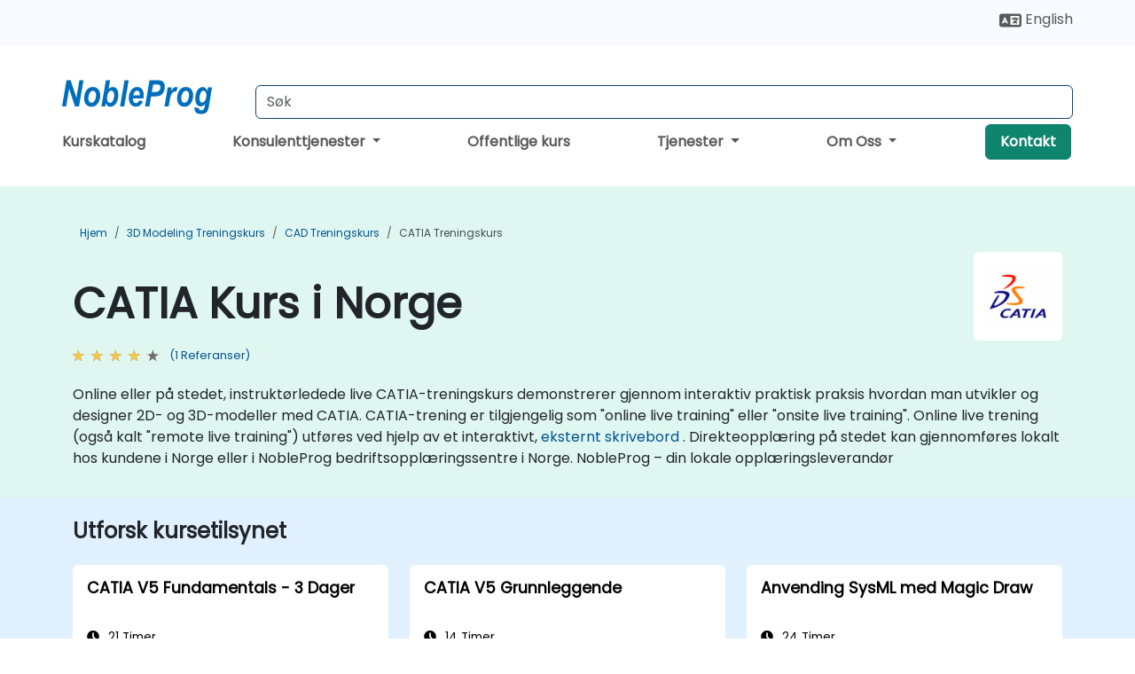

--- FILE ---
content_type: text/html; charset=UTF-8
request_url: https://www.nobleprog.co.no/catia-trening
body_size: 34159
content:
<!DOCTYPE html>
<html lang="no" translate="no">
<head>
    <meta http-equiv="content-type" content="text/html; charset=utf-8">
    <meta name="viewport" content="width=device-width,initial-scale=1,maximum-scale=5,user-scalable=yes">
    <meta http-equiv="X-UA-Compatible" content="IE=edge">
    <meta name="HandheldFriendly" content="true">
        <link rel="canonical" href="https://www.nobleprog.co.no/catia-trening">
        <meta name="description" content="Online eller på stedet, instruktørledede live CATIA-treningskurs demonstrerer gjennom interaktiv praktisk praksis hvordan man utvikler og designer 2D- og 3D-modeller med CATIA. CATIA-trening er tilgjengelig som &amp;quot;online live training&amp;quot; eller &amp;quot;onsite live training&amp;quot;. Online live trening (også kalt &amp;quot;remote live training&amp;quot;) utføres ved hjelp av et interaktivt, eksternt skrivebord . Direkteopplæring på stedet kan gjennomføres lokalt hos kundene i Norge eller i NobleProg bedriftsopplæringssentre i Norge. NobleProg – din lokale opplæringsleverandør">
    <meta property="og:description" content="Online eller på stedet, instruktørledede live CATIA-treningskurs demonstrerer gjennom interaktiv praktisk praksis hvordan man utvikler og designer 2D- og 3D-mo">
    <link rel="alternate" href="https://www.nobleprog.co.no/catia-trening" hreflang="x-default">
<link rel="alternate" href="https://www.nobleprog.co.no/catia-trening" hreflang="no-no">
<link rel="alternate" href="https://www.nobleprog.co.no/catia-trening" hreflang="no">
<link rel="alternate" href="https://www.nobleprog.co.no/en/catia-training" hreflang="en-no">
<link rel="alternate" href="https://www.nobleprog.co.no/en/catia-training" hreflang="en">

        <meta name="keywords" content="Helg CATIA kurs, kveld CATIA trening, CATIA boot camp, CATIA instruktørledet">

    <link rel="preload" href="/npfrontend/nplib/css/poppins2.woff2" as="font" type="font/woff2" crossorigin>
    <link rel="preload" href="/npfrontend/nplib/plugins/fontawesome/webfonts/fa-solid-900-cust.woff2" as="font" type="font/woff2" crossorigin>
    <link rel="preconnect" href="https://piwik.nobleprog.com" crossorigin="anonymous">
    <link rel="preconnect" href="https://lhc.nobleprog.com" crossorigin="anonymous">
    <link rel="preload" href="/npfrontend/nplib/css/bootstrap/bootstrap-cust.min.css" as="style">
    <link rel="preload" href="/npfrontend/nplib/css/all.min.css?np032" as="style" media="screen">
    <link rel="preload" href="/npfrontend/nplib/js/jquery/jquery-4.0.0-beta.2.min.js" as="script">
    <link rel="preload" href="/npfrontend/nplib/js/bootstrap/bootstrap.bundle-cust.min.js" as="script">
    <link rel="preload" href="/npfrontend/nplib/js/custom/main.js?np005" as="script">
    <link rel="preload" href="/npfrontend/nptemplates/topmenu.min.js" as="script">
    <link rel="preload" href="/npfrontend/nplib/np_live_chat/np_live_chat.js" as="script">

    <link rel="preload" href="/npfrontend/nplib/js/custom/np-carousel/np-carousel.min.js" as="script">
    <link rel="preload" href="/npfrontend/nplib/js/custom/np-carousel/np-carousel.min.css" as="style" media="screen">
    <link rel="preload" href="/npfrontend/nplib/js/piwik.js" as="script">
    <title>CATIA Kurs i Norge</title>

    <link href="/npfrontend/nplib/css/bootstrap/bootstrap-cust.min.css" rel="stylesheet" type="text/css">
    <link href="/npfrontend/nplib/css/all.min.css?np032" rel="stylesheet" type="text/css" media="screen">
    <link href="/npfrontend/nplib/js/custom/np-carousel/np-carousel.min.css" rel='stylesheet' type="text/css" media="screen">

    <!-- Define Javascript Libraries -->
    <script src="/npfrontend/nplib/js/jquery/jquery-4.0.0-beta.2.min.js"></script>
    <script src="/npfrontend/nplib/js/bootstrap/bootstrap.bundle-cust.min.js"></script>
    <script src="/npfrontend/nplib/js/custom/main.js?np005"></script>
    <script src="/npfrontend/nplib/js/custom/np-carousel/np-carousel.min.js"></script>

<!-- Open Graph -->
<meta property="og:title" content="CATIA Kurs i Norge">
<meta property="og:url" content="https://www.nobleprog.co.no/catia-trening">
<meta property="og:image" content="https://www.nobleprog.co.no/npfrontend/assets/images/opengraph/nobleprog-website.svg">
<meta property="og:type" content="website">
<meta name="author" content="NobleProg">

    <!-- MATOMO START - PIWIK -->
    <script>
        var _paq = _paq || [];
        _paq.push(['enableHeartBeatTimer', 10]);
        var dimensions = {"dimension4":"www.nobleprog.co.no"};
        _paq.push(['trackPageView', window.document.title, dimensions]);
        _paq.push(['enableLinkTracking']);
        (function() {
            var u = "//piwik.nobleprog.com/";
            _paq.push(['setTrackerUrl', u + 'piwik.php']);
            _paq.push(['setSiteId', 2]);
            _paq.push(["setDoNotTrack", 1]);
            var d = document,
                g = d.createElement('script'),
                s = d.getElementsByTagName('script')[0];
            g.type = 'text/javascript';
            g.async = true;
            g.defer = true;
            g.src = '/npfrontend/nplib/js/piwik.js';
            s.parentNode.insertBefore(g, s);
        })();
    </script>
    <!-- MATOMO END -->
    
    <!-- JSERR START -->
        <!-- End JSERR -->

    <link rel="icon" type="image/png" href="/favicon.png">
            <script>
            var Backdrop = {"settings":{"livechat":{"language":"\/nor","department":10,"lhc_url":"lhc.nobleprog.com","domain":"https:\/\/www.nobleprog.co.no\/"}}};
        </script>
        <script defer src="/npfrontend/nplib/np_live_chat/np_live_chat.js"></script>
    </head>

<body>
    <style>.sales-area-item{color:var(--link-grey);text-decoration:none;text-align:left;} .sales-area-item:hover{color:var(--bs-link-color)}</style>
    <nav id="contact-nav" class="container-fluid">
        <div class="container d-flex align-items-center justify-content-lg-end overflow-hidden" style='column-gap:14px; '>
                        <div id="lang-switch-links2">
                    <a title='Select Site Language' href='/en/catia-training'><svg height='20px' viewBox='0 0 640 512'><use xlink:href='/npfrontend/assets/icons.svg#icon-lang-switch'></use></svg><span class='d-none d-lg-inline'> English</span></a>               </div>
                        <a id="selected-phone-anchor" class='d-none' href="tel:" rel="nofollow" onclick="return window.innerWidth < 768;" title="Telefonnummer for kontakt oss">
                <svg width="18" height="18" viewBox="0 0 24 24"><use xlink:href="/npfrontend/assets/icons.svg#icon-phone"></use></svg>
                                                <span id="selected-phone-anchor-text"></span>
            </a>
            <a href="mailto: ?>" id="selected-email-anchor" class='d-none' title="Kontakt oss via e-post">
            <svg width="18" height="18" viewBox="0 0 24 24"><use xlink:href="/npfrontend/assets/icons.svg#icon-envelope"></use></svg>
                <span class="np_mail" id='selected-email-anchor-text'></span>
            </a>
            <a class="btn-green btn-contactus d-lg-none" href="/contact-us">Kontakt</a>

                    </div>
    </nav>
        <script> const language_url = ''; getContactInfo(language_url); </script>

    <div id="choose-country-region" class="container topmenu">
        <nav class="navbar navbar-expand-md">
            <div class='d-flex w-100 justify-content-between'>
                <div class="d-flex align-items-md-end align-items-start flex-column flex-md-row w-100 gap-md-1">
                    <a href="/" title="CATIA Kurs i Norge" class="d-flex w-md-50">
                        <svg width="206" height="50" viewBox="0 0 206 30">
    <!-- Logotype -->
    <use xlink:href="/npfrontend/assets/icons.svg#logotype" />
    <!-- Flag -->
    <use xlink:href="/npfrontend/assets/icons.svg#flag-no" x="176" y="-10" />
</svg>                    </a>
                    <form id="searchBarForm" method="GET" action="https://search.nobleprog.com" target="_blank" class="flex-grow-1 w-100 w-md-50" style="padding-left: 12px;">
                        <input type="text" name="q" style="border: 1px solid var(--bg-blue-dark);" autocomplete="on" class="form-control" aria-label="Search Courses" placeholder="Søk" size="10" maxlength="128" required="">
                        <input type="hidden" name="np_site" value="www.nobleprog.co.no">
                        <input type="hidden" name="lang" value="no">
                    </form>
                </div>
                <div class="mobile-menu">
                    <button class="navbar-toggler collapsed border-0" type="button" data-bs-toggle="collapse" data-bs-target="#navbarSupportedContent" aria-controls="navbarSupportedContent" aria-expanded="false" aria-label="Toggle navigation">
                        <span class="navbar-toggler-icon"></span>
                        <span class="navbar-toggler-icon"></span>
                        <span class="navbar-toggler-icon"></span>
                    </button>
                </div>
            </div>
            <div class="topmenu-navs collapse navbar-collapse" id="navbarSupportedContent">
                <ul class="nav-tabs navbar-nav" style="align-items: baseline;">
        <li class="col-md-auto menu menu-link lowercase"><a class="d-block" href="/trening">Kurskatalog</a></li>
    <li class="col-md-auto menu dropdown nav-dropdown">
        <a class="dropdown-toggle main-nav-dropdown-toggle" data-bs-toggle="dropdown" href="#">
            Konsulenttjenester            <b class="caret"></b>
        </a>
        <ul class="dropdown-menu main-nav-dropdown dropdown-index dropdown-menu-end">

                                <li><a class="d-block" href="/consultancy">Vår tilnærming</a></li>
                                    <li><a class="d-block" href="/case-studies">Referanser</a></li>
                <li class='list-group-item'>
            <form action='/enquiry-v2?type=consultancy' method='GET'>
                <input type='hidden' name='type' value='consultancy'>
                <button class='btn btn-link text-decoration-none' >Konsulentforespørsel</button>
            </form>
        </li>                    <li><a class="d-block" href="/consultancy-catalogue">Konsulentkatalog</a></li>
                
        </ul>
    </li>

    <li class="col-md-auto menu menu-link lowercase"><a class="d-block" href="/public-courses">Offentlige kurs</a></li>
    <li class="col-md-auto menu dropdown nav-dropdown">
        <a class="dropdown-toggle main-nav-dropdown-toggle" data-bs-toggle="dropdown" href="#">
            Tjenester            <b class="caret"></b>
        </a>
        <ul class="dropdown-menu main-nav-dropdown dropdown-index dropdown-menu-end">

                                <li><a class="d-block" href="/digital-transformation">Digital transformasjon</a></li>
                                    <li><a class="d-block" href="/managed-training-services">Administrert Opplæringstjeneste</a></li>
                                    <li><a class="d-block" href="/instructor-led-online-training-courses">Opplæringsleveringsplattform</a></li>
                                    <li class="dropdown dropdown-sub-menu-container dropend">
                        <a class="dropdown-toggle dropdown-toggle-sub-menu" href="#" id="dropdownSubMenu" data-bs-toggle="dropdown">
                            <span class='dropdown-sub-menu-title'>
                                Gjenopptrening                            </span>
                            <b class="caret"></b>
                        </a>
                        <ul class="dropdown-menu dropdown-sub-menu" aria-labelledby="dropdownSubMenu">
                                                            <li><a class="d-block" href="/what-is-reskilling">Hva er gjenopptrening?</a></li>
                                                            <li><a class="d-block" href="/our-approach">Vår tilnærming</a></li>
                                                            <li><a class="d-block" href="/our-experience">Vår erfaring</a></li>
                                                            <li><a class="d-block" href="/our-bootcamps">Våre bootcamps</a></li>
                                                    </ul>
                    </li>
                                <li><a class="d-block" href="/resources">Resurser</a></li>
                
        </ul>
    </li>

    <li class="col-md-auto menu dropdown nav-dropdown">
        <a class="dropdown-toggle main-nav-dropdown-toggle" data-bs-toggle="dropdown" href="#">
            Om Oss            <b class="caret"></b>
        </a>
        <ul class="dropdown-menu main-nav-dropdown dropdown-index dropdown-menu-end">

                                <li><a class="d-block" href="/about-us">Om Oss</a></li>
                                    <li><a class="d-block" href="/reason-for-existence">Grund for tilværelse</a></li>
                                    <li><a class="d-block" href="/certifications">Partnere & assosierede</a></li>
                                    <li><a class="d-block" href="/training-methods">Opplæringsmetoder</a></li>
                                    <li><a class="d-block" href="/clients-and-references">Klienter</a></li>
                                    <li><a class="d-block" href="/e-certificate">E-sertifikat</a></li>
                                    <li><a class="d-block" href="/testimonials">Referanser</a></li>
                                    <li><a class="d-block" href="/careers">Karriere</a></li>
                                    <li><a class="d-block" href="/terms-and-conditions">T&C</a></li>
                                    <li><a class="d-block" href="/faqs">FAQ</a></li>
                
        </ul>
    </li>

    <li class='col-md-auto menu menu-link lowercase d-none d-lg-block'>
        <a class="btn-green btn-contactus" href="/contact-us">Kontakt</a>
    </li>
    
</ul>

<style>
    .course-catalogue-menu .columns:hover{
        background-color: inherit!important;
    }
.dropdown-sub-menu-container .dropdown-menu {
    display:none;
    margin-top: 0;
}
.dropdown-sub-menu-container:hover>.dropdown-sub-menu {display:block}
.dropdown-sub-menu-container.dropend .dropdown-toggle::after{
    border-top:0.35em solid transparent;
    border-bottom:0.35em solid transparent;
    border-left:0.35em solid
}

@media screen and (min-width: 769px) {
    .dropend:hover>.dropdown-sub-menu {
        position:absolute;
        top:0;
        left:100%
    }
    .dropdown-toggle-sub-menu>span {
        display:inline-block;
        width:90%
    }
}
</style>
<script async src="/npfrontend/nptemplates/topmenu.min.js"></script>            </div>
        </nav>
    </div>

    <!--CONTENT CONTAINER-->
    <main id="content-container">
        <style>
.category-header{display:flex;align-items:center;justify-content:space-between}
.category-header img{
    /* padding-top:2.5rem; */
    padding:.5rem;
    background-color:white;
    border-radius:6px;
    width:100px;height:100px;}
    #overview-text {padding-bottom:1em}
</style>
<div class="category-banner banner-header">
        <div class="container-fluid lightgreen">
        <div class="container main-breadcrumb">
            <div class="row col-md-12">
                    <nav aria-label="breadcrumb">
        <ol class="breadcrumb">
                                <li class="breadcrumb-item">
                        <a href="/">Hjem</a>
                    </li>
                                    <li class="breadcrumb-item">
                        <a href="/3d-modeling-trening">3D Modeling Treningskurs</a>
                    </li>
                                    <li class="breadcrumb-item">
                        <a href="/cad-trening">CAD Treningskurs</a>
                    </li>
                                    <li class="breadcrumb-item active">
                        <a href="/catia-trening" class="last-breadcrumb">CATIA Treningskurs</a>
                    </li>
                        </ol>
    </nav>
            </div>
        </div>
    </div>
        <div class="container-fluid lightgreen">
        <div class="container">
            <div class="row">
                <div class="col-md-12">
                    <div class="category-header">
                        <h1 class="category-title" style="margin-bottom:-8px;">CATIA Kurs i Norge</h1>
                                                    <div class="category-linkbox">
                                <img loading="eager" src="/sites/hitrahr/files/category_images/height35_scale/catia-training.png" alt="CATIA Kurs i Norge">                            </div>
                                            </div>
                                                            <a class='category-stars d-inline-block' href="#category-testimonials-list">
                        <div class="ratings">
                            <div class="empty-stars"></div>
                            <div id="category-colored-star" class="full-stars" data-rating="4"></div>
                        </div>
                        <span class="feedback">
                            (1 Referanser)
                        </span>
                    </a>
                                                            <div id="overview-text">
                        <p>Online eller på stedet, instruktørledede live CATIA-treningskurs demonstrerer gjennom interaktiv praktisk praksis hvordan man utvikler og designer 2D- og 3D-modeller med CATIA. CATIA-trening er tilgjengelig som &quot;online live training&quot; eller &quot;onsite live training&quot;. Online live trening (også kalt &quot;remote live training&quot;) utføres ved hjelp av et interaktivt, <a href="https://www.dadesktop.com/">eksternt skrivebord</a> . Direkteopplæring på stedet kan gjennomføres lokalt hos kundene i Norge eller i NobleProg bedriftsopplæringssentre i Norge. NobleProg – din lokale opplæringsleverandør</p>                    </div>
                </div>
            </div>
        </div>
    </div>
        </div>

<div class="container-fluid lightblue pt-4 pb-4">
    <div class="container">
            <div class="row">
        <h3 class="mb-3 mb-sm-4">Utforsk kursetilsynet</h3>
                                    <div class="col-sm-12 col-lg-4 mb-4 cursor-pointer" onclick="location.href='/cc/catiav5basic3d';">
                    <div class="outline-course-box">
                        <a href="/cc/catiav5basic3d" >
                            <h2 class="text-black hover-text-underline elipsis">CATIA V5 Fundamentals - 3 Dager</h2>
                        </a>
                        <span class="course-outline-hours">
                            <i class="fa fa-clock"></i>
                            21 Timer                        </span>
                        <div class="cat-course-desc related">
                            <div role="definition" class="elipsis e4 course-def">
                                <p>Denne instruktørledede, live-opplæringen i Norge (online eller på stedet) er rettet mot nettdesignere på nybegynnernivå til mellomnivå som ønsker å lære å bruke CATIA V5 for samarbeidende produktoppretting og produktdataadministrasjon.</p><p> Ved slutten av denne opplæringen vil deltakerne kunne:</p><ul><li> Forstå CATIA V5-grensesnittet og navigasjonen.</li><li> Lag 2D-skisser og transformer dem til 3D-modeller.</li><li> Utvikle sammenstillinger for å kombinere flere komponenter.</li></ul>                            </div>
                            <div class='hover-text-underline' style='color:var(--bs-link-color);'> Les mer...</div>
                        </div>
                    </div>
                </div>
        <script type="application/ld+json">{
    "@context": "http://schema.org",
    "@type": "Course",
    "courseCode": "catiav5basic3d",
    "name": "CATIA V5 Fundamentals - 3 Dager",
    "description": "Denne instrukt\u00f8rledede, live-oppl\u00e6ringen i Norge (online...",
    "provider": {
        "@type": "Organization",
        "name": "NobleProg"
    },
    "offers": {
        "@type": "Offer",
        "category": "Paid"
    },
    "hasCourseInstance": {
        "@type": "CourseInstance",
        "courseMode": "Onsite",
        "courseWorkload": "PT21H"
    }
}</script>                <div class="col-sm-12 col-lg-4 mb-4 cursor-pointer" onclick="location.href='/cc/catiav5basic';">
                    <div class="outline-course-box">
                        <a href="/cc/catiav5basic" >
                            <h2 class="text-black hover-text-underline elipsis">CATIA V5 Grunnleggende</h2>
                        </a>
                        <span class="course-outline-hours">
                            <i class="fa fa-clock"></i>
                            14 Timer                        </span>
                        <div class="cat-course-desc related">
                            <div role="definition" class="elipsis e4 course-def">
                                <p>Denne instruktørledede, live-opplæringen i Norge (online eller på stedet) er rettet mot nettdesignere på nybegynnernivå til mellomnivå som ønsker å lære å bruke CATIA V5 for samarbeidende produktoppretting og produktdataadministrasjon.</p><p> Ved slutten av denne opplæringen vil deltakerne kunne:</p><ul><li> Forstå CATIA V5-grensesnittet og navigasjonen.</li><li> Lag 2D-skisser og transformer dem til 3D-modeller.</li><li> Utvikle sammenstillinger for å kombinere flere komponenter.</li></ul>                            </div>
                            <div class='hover-text-underline' style='color:var(--bs-link-color);'> Les mer...</div>
                        </div>
                    </div>
                </div>
        <script type="application/ld+json">{
    "@context": "http://schema.org",
    "@type": "Course",
    "courseCode": "catiav5basic",
    "name": "CATIA V5 Grunnleggende",
    "description": "Denne instrukt\u00f8rledede, live-oppl\u00e6ringen i Norge (online...",
    "provider": {
        "@type": "Organization",
        "name": "NobleProg"
    },
    "offers": {
        "@type": "Offer",
        "category": "Paid"
    },
    "hasCourseInstance": {
        "@type": "CourseInstance",
        "courseMode": "Onsite",
        "courseWorkload": "PT14H"
    }
}</script>                <div class="col-sm-12 col-lg-4 mb-4 cursor-pointer" onclick="location.href='/cc/asysmlmd';">
                    <div class="outline-course-box">
                        <a href="/cc/asysmlmd" >
                            <h2 class="text-black hover-text-underline elipsis">Anvending SysML med Magic Draw
</h2>
                        </a>
                        <span class="course-outline-hours">
                            <i class="fa fa-clock"></i>
                            24 Timer                        </span>
                        <div class="cat-course-desc related">
                            <div role="definition" class="elipsis e4 course-def">
                                <p>Kurset er designet for å lære det grunnleggende om Systems Modeling språket (SysML), dets anvendelse gjennom Magicdraw/Cameo-programvaren, grunnleggende modellbaserte systemteknikker (MBSE) simuleringsteknikker og beste praksis i MBSE .</p>                            </div>
                            <div class='hover-text-underline' style='color:var(--bs-link-color);'> Les mer...</div>
                        </div>
                    </div>
                </div>
        <script type="application/ld+json">{
    "@context": "http://schema.org",
    "@type": "Course",
    "courseCode": "asysmlmd",
    "name": "Anvending SysML med Magic Draw\n",
    "description": "Kurset er designet for \u00e5 l\u00e6re det grunnleggende om Syste...",
    "provider": {
        "@type": "Organization",
        "name": "NobleProg"
    },
    "offers": {
        "@type": "Offer",
        "category": "Paid"
    },
    "hasCourseInstance": {
        "@type": "CourseInstance",
        "courseMode": "Onsite",
        "courseWorkload": "PT24H"
    }
}</script>                <div class="col-sm-12 col-lg-4 mb-4 cursor-pointer" onclick="location.href='/cc/catia';">
                    <div class="outline-course-box">
                        <a href="/cc/catia" >
                            <h2 class="text-black hover-text-underline elipsis">Lære CATIA</h2>
                        </a>
                        <span class="course-outline-hours">
                            <i class="fa fa-clock"></i>
                            14 Timer                        </span>
                        <div class="cat-course-desc related">
                            <div role="definition" class="elipsis e4 course-def">
                                <p>Denne instruktørledede, live-opplæringen i Norge (online eller på stedet) er rettet mot webdesignere som ønsker å bruke CATIA til å utvikle og designe 2D- og 3D-modeller.</p><p> Ved slutten av denne opplæringen vil deltakerne kunne:</p><ul><li> Støtte flere stadier av produktutvikling, inkludert design, produksjon og engineering.</li><li> Tilrettelegge for utforming av ulike systemer, for eksempel væskesystemer.</li><li> Bruk CATIA til et bredt utvalg av industrier og industrielt utstyr.</li></ul>                            </div>
                            <div class='hover-text-underline' style='color:var(--bs-link-color);'> Les mer...</div>
                        </div>
                    </div>
                </div>
        <script type="application/ld+json">{
    "@context": "http://schema.org",
    "@type": "Course",
    "courseCode": "catia",
    "name": "L\u00e6re CATIA",
    "description": "Denne instrukt\u00f8rledede, live-oppl\u00e6ringen i Norge (online...",
    "provider": {
        "@type": "Organization",
        "name": "NobleProg"
    },
    "offers": {
        "@type": "Offer",
        "category": "Paid"
    },
    "hasCourseInstance": {
        "@type": "CourseInstance",
        "courseMode": "Onsite",
        "courseWorkload": "PT14H"
    }
}</script>                <div class="col-sm-12 col-lg-4 mb-4 cursor-pointer" onclick="location.href='/cc/mbsea';">
                    <div class="outline-course-box">
                        <a href="/cc/mbsea" >
                            <h2 class="text-black hover-text-underline elipsis">MBSE med automatisering</h2>
                        </a>
                        <span class="course-outline-hours">
                            <i class="fa fa-clock"></i>
                            40 Timer                        </span>
                        <div class="cat-course-desc related">
                            <div role="definition" class="elipsis e4 course-def">
                                <p>
    Kurset er designet for å lære grunnleggende konsepter i System Modeling Language (SysML), dets anvendelse gjennom MagicDraw/Cameo-programvaren, grunnleggende teknikker for Model-Based Systems Engineering (MBSE) simulering og beste praksis innen MBSE. Denne treningen dekker grunnleggende kunnskaper om å opprette maler og generere rapporter i MagicDraw/Cameo-verktøysettet, og lærer hvordan makroer og skript fungerer inne i MagicDraw samt hva de kan brukes til.
</p>                            </div>
                            <div class='hover-text-underline' style='color:var(--bs-link-color);'> Les mer...</div>
                        </div>
                    </div>
                </div>
        <script type="application/ld+json">{
    "@context": "http://schema.org",
    "@type": "Course",
    "courseCode": "mbsea",
    "name": "MBSE med automatisering",
    "description": "\r    Kurset er designet for \u00e5 l\u00e6re grunnleggende konsep...",
    "provider": {
        "@type": "Organization",
        "name": "NobleProg"
    },
    "offers": {
        "@type": "Offer",
        "category": "Paid"
    },
    "hasCourseInstance": {
        "@type": "CourseInstance",
        "courseMode": "Onsite",
        "courseWorkload": "PT40H"
    }
}</script>                <div class="col-sm-12 col-lg-4 mb-4 cursor-pointer" onclick="location.href='/cc/mbsema';">
                    <div class="outline-course-box">
                        <a href="/cc/mbsema" >
                            <h2 class="text-black hover-text-underline elipsis">MBSE med modellanalyse</h2>
                        </a>
                        <span class="course-outline-hours">
                            <i class="fa fa-clock"></i>
                            40 Timer                        </span>
                        <div class="cat-course-desc related">
                            <div role="definition" class="elipsis e4 course-def">
                                <p>
    Kurset er designet for å lære grunnleggende prinsipper i Systems Modeling Language (SysML), dens anvendelse gjennom MagicDraw/Cameo-programvaren, grunnleggende teknikker for modellbasert systemarkitektur (MBSE) simulering og beste praksis i MBSE. Dette treningen lærer kjernekonsepter og funksjoner av valideringsregler, valideringssuiten og modellmetrikker og er designet for å introducere kjernekonseptene og funksjonene ved utvikling og bruk av forespørsler i MagicDraw/Cameo.​
</p>                            </div>
                            <div class='hover-text-underline' style='color:var(--bs-link-color);'> Les mer...</div>
                        </div>
                    </div>
                </div>
        <script type="application/ld+json">{
    "@context": "http://schema.org",
    "@type": "Course",
    "courseCode": "mbsema",
    "name": "MBSE med modellanalyse",
    "description": "\r    Kurset er designet for \u00e5 l\u00e6re grunnleggende prinsi...",
    "provider": {
        "@type": "Organization",
        "name": "NobleProg"
    },
    "offers": {
        "@type": "Offer",
        "category": "Paid"
    },
    "hasCourseInstance": {
        "@type": "CourseInstance",
        "courseMode": "Onsite",
        "courseWorkload": "PT40H"
    }
}</script>        <p style="margin-bottom:0">Sist oppdatert: <time datetime="2025-11-03">2025-11-03</time></p>
    </div>
    </div>
</div>
    <div class="container" id="category-testimonials-list">
        <div class="row">
            <div class="col-sm-12">
                <h3 class="mt-4 mb-3"><i class="fa fa-comments"></i>Referanser(1)</h3>
            </div>
            <div>
    <div class="np-testimonial-carousel">
        <div class="np-carousel-container">
                            <div class="testimonial-card np-carousel-item">
                    <p class="elipsis e4 mb-0">Anil var meget forstående og forklarte kursets innhold i detalj. Med mer tid ville resultatet av kurset vært bedre istedenfor å skynde seg gjennom innholdet, men overordnet er Anil meget kjent med programvaren CATIA og er en utmærket instruktor,</p>
                    <div class="course-outline-stars">
                        <div class="ratings">
                            <div class="empty-stars"></div>
                            <div id="testimonial-colored-star-tes231005c3a1" class="full-stars" data-rating="4.0"></div>
                        </div>
                    </div>
                    <h4 class="delegate-company elipsis e3">Jaydon - GRI Towers South Africa</h4>
                                            <h5 class="testimonials-title">Kurs - Learning CATIA</h5>
                                                                <p><small class="testimonials-mt">Maskinoversatt</small></p>
                                    </div>
                                    </div>
    </div>
</div>
<script>
    initNpCarousel({
        carouselClass: '.np-testimonial-carousel', // Carousel container selector
        autoplayTransitionCss: '3s'
    });
</script>        </div>
    </div>
<div class="container pt-4 pb-4">
    <h3 class="mb-3"><i class="fa fa-calendar-star"></i>Kommende kurs</h3>
    <div class='np-carousel-upcoming-course'>
        <span class="np-carousel-btn back-btn" role="button" aria-label="upcomming courses back slide carousel"></span> <!-- Back button -->
        <div class="np-carousel-container">
                            <div class="np-carousel-item upcoming-course">
                    <form action="/cc/mbsea" method="get" class="uc-form">
                        <div class="card card-body mb-3 uc-card" onclick="this.closest('form').submit();">
                            <h4 class="card-title elipsis e3">MBSE med automatisering</h4>
                            <div class="course-outline-calendar svg-info">
                                <i class="fa fa-calendar-day"></i>
                                2026-02-23 09:30                            </div>
                            <div class="course-outline-hours svg-info">
                                <i class="fa fa-clock"></i>
                                40 timer                            </div>
                            <div class="course-outline-location svg-info">
                                <i class="fa fa-map-marker-alt"></i>
                                Oslo                            </div>
                                                            <div class="container">
                                    <div class="row">
                                        <div class="col-md-6 text-center price-card-sect">
                                            <span class="card-price"> 9000 EUR</span>
                                            <span class="uc-remote">(Nettbasert)</span>
                                        </div>
                                                                                <div class="col-md-6 text-center price-card-sect">
                                            <span class="card-price"> 10200 EUR</span>
                                            <span class="uc-classroom">(Klasserom)</span>
                                        </div>
                                                                            </div>
                                </div>
                                                    </div>
                        <input type="hidden" name="venue" value="no_2662">
                        <input type="hidden" name="start-date" value="2026-02-23">
                    </form>

                </div>
                <script type="application/ld+json">{
    "@context": "http://schema.org",
    "@type": "EducationEvent",
    "name": "MBSE med automatisering",
    "description": "\r    Ved hjelp av en kombinasjon av forelesninger, demo...",
    "startDate": "2026-02-23",
    "url": "https://www.nobleprog.co.no/cc/mbsea",
    "offers": {
        "@type": "Offer",
        "price": "10200",
        "priceCurrency": "EUR",
        "url": "https://www.nobleprog.co.no/cc/mbsea",
        "availability": "http://schema.org/InStock",
        "validFrom": "2025-11-23"
    },
    "duration": "PT40H",
    "location": [
        {
            "@type": "VirtualLocation",
            "url": "https://www.dadesktop.com"
        },
        {
            "@type": "Place",
            "name": "Oslo",
            "address": {
                "@type": "PostalAddress",
                "streetAddress": "Str\u00f8msveien 108",
                "addressLocality": "Oslo",
                "postalCode": "0663",
                "addressCountry": "NO"
            }
        }
    ],
    "endDate": "2026-02-28",
    "eventAttendanceMode": "https://schema.org/MixedEventAttendanceMode",
    "eventStatus": "https://schema.org/EventScheduled",
    "performer": {
        "@type": "Organization",
        "name": "NobleProg"
    },
    "organizer": {
        "@type": "Organization",
        "name": "NobleProg",
        "url": "https://www.nobleprog.co.no/"
    },
    "image": [
        "https://www.nobleprog.co.no/sites/all/themes/common_images/logo/1x1/logo.gif",
        "https://www.nobleprog.co.no/sites/all/themes/common_images/logo/4x3/logo.gif",
        "https://www.nobleprog.co.no/sites/all/themes/common_images/logo/16x9/logo.gif"
    ]
}</script>                            <div class="np-carousel-item upcoming-course">
                    <form action="/cc/catiav5basic" method="get" class="uc-form">
                        <div class="card card-body mb-3 uc-card" onclick="this.closest('form').submit();">
                            <h4 class="card-title elipsis e3">CATIA V5 Grunnleggende</h4>
                            <div class="course-outline-calendar svg-info">
                                <i class="fa fa-calendar-day"></i>
                                2026-03-09 09:30                            </div>
                            <div class="course-outline-hours svg-info">
                                <i class="fa fa-clock"></i>
                                14 timer                            </div>
                            <div class="course-outline-location svg-info">
                                <i class="fa fa-map-marker-alt"></i>
                                Oslo                            </div>
                                                            <div class="container">
                                    <div class="row">
                                        <div class="col-md-6 text-center price-card-sect">
                                            <span class="card-price"> 3000 EUR</span>
                                            <span class="uc-remote">(Nettbasert)</span>
                                        </div>
                                                                                <div class="col-md-6 text-center price-card-sect">
                                            <span class="card-price"> 3400 EUR</span>
                                            <span class="uc-classroom">(Klasserom)</span>
                                        </div>
                                                                            </div>
                                </div>
                                                    </div>
                        <input type="hidden" name="venue" value="no_2662">
                        <input type="hidden" name="start-date" value="2026-03-09">
                    </form>

                </div>
                <script type="application/ld+json">{
    "@context": "http://schema.org",
    "@type": "EducationEvent",
    "name": "CATIA V5 Grunnleggende",
    "description": "CATIA V5 er en grafisk designprogramvare som gir en skal...",
    "startDate": "2026-03-09",
    "url": "https://www.nobleprog.co.no/cc/catiav5basic",
    "offers": {
        "@type": "Offer",
        "price": "3400",
        "priceCurrency": "EUR",
        "url": "https://www.nobleprog.co.no/cc/catiav5basic",
        "availability": "http://schema.org/InStock",
        "validFrom": "2025-12-09"
    },
    "duration": "PT14H",
    "location": [
        {
            "@type": "VirtualLocation",
            "url": "https://www.dadesktop.com"
        },
        {
            "@type": "Place",
            "name": "Oslo",
            "address": {
                "@type": "PostalAddress",
                "streetAddress": "Str\u00f8msveien 108",
                "addressLocality": "Oslo",
                "postalCode": "0663",
                "addressCountry": "NO"
            }
        }
    ],
    "endDate": "2026-03-11",
    "eventAttendanceMode": "https://schema.org/MixedEventAttendanceMode",
    "eventStatus": "https://schema.org/EventScheduled",
    "performer": {
        "@type": "Organization",
        "name": "NobleProg"
    },
    "organizer": {
        "@type": "Organization",
        "name": "NobleProg",
        "url": "https://www.nobleprog.co.no/"
    },
    "image": [
        "https://www.nobleprog.co.no/sites/all/themes/common_images/logo/1x1/logo.gif",
        "https://www.nobleprog.co.no/sites/all/themes/common_images/logo/4x3/logo.gif",
        "https://www.nobleprog.co.no/sites/all/themes/common_images/logo/16x9/logo.gif"
    ]
}</script>                            <div class="np-carousel-item upcoming-course">
                    <form action="/cc/catiav5basic" method="get" class="uc-form">
                        <div class="card card-body mb-3 uc-card" onclick="this.closest('form').submit();">
                            <h4 class="card-title elipsis e3">CATIA V5 Grunnleggende</h4>
                            <div class="course-outline-calendar svg-info">
                                <i class="fa fa-calendar-day"></i>
                                2026-03-23 09:30                            </div>
                            <div class="course-outline-hours svg-info">
                                <i class="fa fa-clock"></i>
                                14 timer                            </div>
                            <div class="course-outline-location svg-info">
                                <i class="fa fa-map-marker-alt"></i>
                                Oslo                            </div>
                                                            <div class="container">
                                    <div class="row">
                                        <div class="col-md-6 text-center price-card-sect">
                                            <span class="card-price"> 3000 EUR</span>
                                            <span class="uc-remote">(Nettbasert)</span>
                                        </div>
                                                                                <div class="col-md-6 text-center price-card-sect">
                                            <span class="card-price"> 3400 EUR</span>
                                            <span class="uc-classroom">(Klasserom)</span>
                                        </div>
                                                                            </div>
                                </div>
                                                    </div>
                        <input type="hidden" name="venue" value="no_2662">
                        <input type="hidden" name="start-date" value="2026-03-23">
                    </form>

                </div>
                <script type="application/ld+json">{
    "@context": "http://schema.org",
    "@type": "EducationEvent",
    "name": "CATIA V5 Grunnleggende",
    "description": "CATIA V5 er en grafisk designprogramvare som gir en skal...",
    "startDate": "2026-03-23",
    "url": "https://www.nobleprog.co.no/cc/catiav5basic",
    "offers": {
        "@type": "Offer",
        "price": "3400",
        "priceCurrency": "EUR",
        "url": "https://www.nobleprog.co.no/cc/catiav5basic",
        "availability": "http://schema.org/InStock",
        "validFrom": "2025-12-23"
    },
    "duration": "PT14H",
    "location": [
        {
            "@type": "VirtualLocation",
            "url": "https://www.dadesktop.com"
        },
        {
            "@type": "Place",
            "name": "Oslo",
            "address": {
                "@type": "PostalAddress",
                "streetAddress": "Str\u00f8msveien 108",
                "addressLocality": "Oslo",
                "postalCode": "0663",
                "addressCountry": "NO"
            }
        }
    ],
    "endDate": "2026-03-25",
    "eventAttendanceMode": "https://schema.org/MixedEventAttendanceMode",
    "eventStatus": "https://schema.org/EventScheduled",
    "performer": {
        "@type": "Organization",
        "name": "NobleProg"
    },
    "organizer": {
        "@type": "Organization",
        "name": "NobleProg",
        "url": "https://www.nobleprog.co.no/"
    },
    "image": [
        "https://www.nobleprog.co.no/sites/all/themes/common_images/logo/1x1/logo.gif",
        "https://www.nobleprog.co.no/sites/all/themes/common_images/logo/4x3/logo.gif",
        "https://www.nobleprog.co.no/sites/all/themes/common_images/logo/16x9/logo.gif"
    ]
}</script>                            <div class="np-carousel-item upcoming-course">
                    <form action="/cc/mbsema" method="get" class="uc-form">
                        <div class="card card-body mb-3 uc-card" onclick="this.closest('form').submit();">
                            <h4 class="card-title elipsis e3">MBSE med modellanalyse</h4>
                            <div class="course-outline-calendar svg-info">
                                <i class="fa fa-calendar-day"></i>
                                2026-04-06 09:30                            </div>
                            <div class="course-outline-hours svg-info">
                                <i class="fa fa-clock"></i>
                                40 timer                            </div>
                            <div class="course-outline-location svg-info">
                                <i class="fa fa-map-marker-alt"></i>
                                Oslo                            </div>
                                                            <div class="container">
                                    <div class="row">
                                        <div class="col-md-6 text-center price-card-sect">
                                            <span class="card-price"> 9000 EUR</span>
                                            <span class="uc-remote">(Nettbasert)</span>
                                        </div>
                                                                                <div class="col-md-6 text-center price-card-sect">
                                            <span class="card-price"> 10200 EUR</span>
                                            <span class="uc-classroom">(Klasserom)</span>
                                        </div>
                                                                            </div>
                                </div>
                                                    </div>
                        <input type="hidden" name="venue" value="no_2662">
                        <input type="hidden" name="start-date" value="2026-04-06">
                    </form>

                </div>
                <script type="application/ld+json">{
    "@context": "http://schema.org",
    "@type": "EducationEvent",
    "name": "MBSE med modellanalyse",
    "description": "\r    Ved \u00e5 kombinere forelesninger, demonstrasjoner og ...",
    "startDate": "2026-04-06",
    "url": "https://www.nobleprog.co.no/cc/mbsema",
    "offers": {
        "@type": "Offer",
        "price": "10200",
        "priceCurrency": "EUR",
        "url": "https://www.nobleprog.co.no/cc/mbsema",
        "availability": "http://schema.org/InStock",
        "validFrom": "2026-01-06"
    },
    "duration": "PT40H",
    "location": [
        {
            "@type": "VirtualLocation",
            "url": "https://www.dadesktop.com"
        },
        {
            "@type": "Place",
            "name": "Oslo",
            "address": {
                "@type": "PostalAddress",
                "streetAddress": "Str\u00f8msveien 108",
                "addressLocality": "Oslo",
                "postalCode": "0663",
                "addressCountry": "NO"
            }
        }
    ],
    "endDate": "2026-04-11",
    "eventAttendanceMode": "https://schema.org/MixedEventAttendanceMode",
    "eventStatus": "https://schema.org/EventScheduled",
    "performer": {
        "@type": "Organization",
        "name": "NobleProg"
    },
    "organizer": {
        "@type": "Organization",
        "name": "NobleProg",
        "url": "https://www.nobleprog.co.no/"
    },
    "image": [
        "https://www.nobleprog.co.no/sites/all/themes/common_images/logo/1x1/logo.gif",
        "https://www.nobleprog.co.no/sites/all/themes/common_images/logo/4x3/logo.gif",
        "https://www.nobleprog.co.no/sites/all/themes/common_images/logo/16x9/logo.gif"
    ]
}</script>                            <div class="np-carousel-item upcoming-course">
                    <form action="/cc/catiav5basic3d" method="get" class="uc-form">
                        <div class="card card-body mb-3 uc-card" onclick="this.closest('form').submit();">
                            <h4 class="card-title elipsis e3">CATIA V5 Fundamentals - 3 Dager</h4>
                            <div class="course-outline-calendar svg-info">
                                <i class="fa fa-calendar-day"></i>
                                2026-04-20 09:30                            </div>
                            <div class="course-outline-hours svg-info">
                                <i class="fa fa-clock"></i>
                                21 timer                            </div>
                            <div class="course-outline-location svg-info">
                                <i class="fa fa-map-marker-alt"></i>
                                Oslo                            </div>
                                                            <div class="container">
                                    <div class="row">
                                        <div class="col-md-6 text-center price-card-sect">
                                            <span class="card-price"> 4500 EUR</span>
                                            <span class="uc-remote">(Nettbasert)</span>
                                        </div>
                                                                                <div class="col-md-6 text-center price-card-sect">
                                            <span class="card-price"> 5100 EUR</span>
                                            <span class="uc-classroom">(Klasserom)</span>
                                        </div>
                                                                            </div>
                                </div>
                                                    </div>
                        <input type="hidden" name="venue" value="no_2662">
                        <input type="hidden" name="start-date" value="2026-04-20">
                    </form>

                </div>
                <script type="application/ld+json">{
    "@context": "http://schema.org",
    "@type": "EducationEvent",
    "name": "CATIA V5 Fundamentals - 3 Dager",
    "description": "CATIA V5 er en grafisk designprogramvare som gir en skal...",
    "startDate": "2026-04-20",
    "url": "https://www.nobleprog.co.no/cc/catiav5basic3d",
    "offers": {
        "@type": "Offer",
        "price": "5100",
        "priceCurrency": "EUR",
        "url": "https://www.nobleprog.co.no/cc/catiav5basic3d",
        "availability": "http://schema.org/InStock",
        "validFrom": "2026-01-20"
    },
    "duration": "PT21H",
    "location": [
        {
            "@type": "VirtualLocation",
            "url": "https://www.dadesktop.com"
        },
        {
            "@type": "Place",
            "name": "Oslo",
            "address": {
                "@type": "PostalAddress",
                "streetAddress": "Str\u00f8msveien 108",
                "addressLocality": "Oslo",
                "postalCode": "0663",
                "addressCountry": "NO"
            }
        }
    ],
    "endDate": "2026-04-23",
    "eventAttendanceMode": "https://schema.org/MixedEventAttendanceMode",
    "eventStatus": "https://schema.org/EventScheduled",
    "performer": {
        "@type": "Organization",
        "name": "NobleProg"
    },
    "organizer": {
        "@type": "Organization",
        "name": "NobleProg",
        "url": "https://www.nobleprog.co.no/"
    },
    "image": [
        "https://www.nobleprog.co.no/sites/all/themes/common_images/logo/1x1/logo.gif",
        "https://www.nobleprog.co.no/sites/all/themes/common_images/logo/4x3/logo.gif",
        "https://www.nobleprog.co.no/sites/all/themes/common_images/logo/16x9/logo.gif"
    ]
}</script>                    </div>
        <span class="np-carousel-btn next-btn" role="button" aria-label="upcomming courses next slide carousel"></span> <!-- Next button -->
    </div>
</div>
<script>
    initNpCarousel({
        carouselClass: '.np-carousel-upcoming-course', // Carousel container selector
        draggable: false,
        maxItem: 4,
        autoplayInterval: null
    });
</script>
<div id="region-dropdown" class="container-fluid mt-3 mb-3">
    <div class="container">
        <div class="row region-dropdown-container px-0 justify-content-center">
            <div class="col-lg-4 region-dropdown">
                <h3>
                    <svg viewBox="0 0 100 100" height="100" width="100">
                        <use xlink:href="/npfrontend/assets/icons.svg#icon-regions"></use>
                    </svg>
                    <span>Andre regioner i Norge</span>
                </h3>

                <select class="hidden" id="cat-region-dropdown" size="1" name="jumpit" onchange="document.location.href=this.value" aria-label="select region where you want a training">
                    <option selected value="">Velg region</option>
                </select>
                <div id="cat-region-links">
                    <a style="font-weight: 600;"  href='/catia/trening/online'>Online</a><a style="font-weight: 600;"  href='/catia/trening/oslo'>Oslo</a>                </div>
            </div>

            <div class=" col-lg-4 consulting">
                <h3>
                    <svg viewBox="0 0 100 100" height="100" width="100">
                        <use xlink:href="/npfrontend/assets/icons.svg#icon-countries"></use>
                    </svg>
                    <span> Andre land</span>
                </h3>
                <a href="#choose-country-region" onclick="isl_switch('isl-domain-switch')" title="endre nettstedsland eller språk"> Disse kursene er også tilgjengelige i andre land</a>
            </div>

                            <div class="col-lg-4 consulting">
                    <h3>
                        <svg viewBox="0 0 26.458333 26.458333" height="100" width="100">
                            <use xlink:href="/npfrontend/assets/icons.svg#icon-consulting"></use>
                        </svg>
                                                    <span> Rådgivning </span>
                                            </h3>
                    <a href="/consulting/catia">CATIA Rådgivning </a>
                                    </div>
                    </div>
    </div>
</div>

    <div class='container py-4 keywords' style='color:var(--link-grey);text-align:justify;'>
        Helg CATIA kurs, kveld CATIA trening, CATIA boot camp, CATIA instruktørledet, Helg CATIA trening, Kveld CATIA kurs, CATIA coaching, CATIA instruktør, CATIA trener, CATIA kurs, CATIA klasser, CATIA on-site, CATIA private kurs, CATIA tomannshånd trening    </div>
    </main>

            <div id="isl-domain-switch" class="isl container nav-hide">
    <div class='d-flex align-items-center mb-2 mt-4 justify-content-between'>
        <h2 class="block-title my-0">Denne siden i andre land/regioner</h2>
        <div class='d-flex justify-content-center align-items-center'>
            <button type="button" class="btn-close p-0" onclick="isl_switch('isl-domain-switch')"></button>
        </div>
    </div>
        <div>
        <input type="radio" name="sections" style="display:none" id="Europe"  checked>
        <article>
            <div class="row">
                <div class="col-sm-12">
                    <h3 class="mt-4 mb-2">Europe</h3>
                </div>
                                <div class="col-sm-3 mt-1 mb-1"><a id="current-site" href='/'>Norway</a></div>
                                <div class="col-sm-3 mt-1 mb-1"><a href='https://www.nobleprog.at/catia-schulungen'>Österreich (Austria)</a></div>
                                <div class="col-sm-3 mt-1 mb-1"><a href='https://www.nobleprog.ch/catia-schulungen'>Schweiz (Switzerland)</a></div>
                                <div class="col-sm-3 mt-1 mb-1"><a href='https://www.nobleprog.de/catia-schulungen'>Deutschland (Germany)</a></div>
                                <div class="col-sm-3 mt-1 mb-1"><a href='https://www.nobleprog.cz/catia-skoleni'>Czech Republic</a></div>
                                <div class="col-sm-3 mt-1 mb-1"><a href='https://www.nobleprog.dk/catia-training'>Denmark</a></div>
                                <div class="col-sm-3 mt-1 mb-1"><a href='https://www.nobleprog.ee/catia-training'>Estonia</a></div>
                                <div class="col-sm-3 mt-1 mb-1"><a href='https://www.nobleprog.fi/catia-training'>Finland</a></div>
                                <div class="col-sm-3 mt-1 mb-1"><a href='https://www.nobleprog.gr/seminaria-catia'>Greece</a></div>
                                <div class="col-sm-3 mt-1 mb-1"><a href='https://www.nobleprog.hu/catia-kepzesek'>Magyarország (Hungary)</a></div>
                                <div class="col-sm-3 mt-1 mb-1"><a href='https://www.nobleprog.ie/catia-training'>Ireland</a></div>
                                <div class="col-sm-3 mt-1 mb-1"><a href='https://www.nobleprog.lu/catia-training'>Luxembourg</a></div>
                                <div class="col-sm-3 mt-1 mb-1"><a href='https://www.nobleprog.lv/catia-training'>Latvia</a></div>
                                <div class="col-sm-3 mt-1 mb-1"><a href='https://www.nobleprog.es/cursos-catia'>España (Spain)</a></div>
                                <div class="col-sm-3 mt-1 mb-1"><a href='https://www.nobleprog.it/corsi-catia'>Italia (Italy)</a></div>
                                <div class="col-sm-3 mt-1 mb-1"><a href='https://www.nobleprog.lt/catia-training'>Lithuania</a></div>
                                <div class="col-sm-3 mt-1 mb-1"><a href='https://www.nobleprog.nl/catia-opleiding'>Nederland (Netherlands)</a></div>
                                <div class="col-sm-3 mt-1 mb-1"><a href='https://www.nobleprog.pt/cursos-catia'>Portugal</a></div>
                                <div class="col-sm-3 mt-1 mb-1"><a href='https://www.nobleprog.ro/cursuri-catia'>România (Romania)</a></div>
                                <div class="col-sm-3 mt-1 mb-1"><a href='https://www.nobleprog.se/catia-utbildningar'>Sverige (Sweden)</a></div>
                                <div class="col-sm-3 mt-1 mb-1"><a href='https://www.nobleprog.com.tr/catia-egitimi'>Türkiye (Turkey)</a></div>
                                <div class="col-sm-3 mt-1 mb-1"><a href='https://www.nobleprog.com.mt/catia-training'>Malta</a></div>
                                <div class="col-sm-3 mt-1 mb-1"><a href='https://www.nobleprog.be/formations-catia'>Belgique (Belgium)</a></div>
                                <div class="col-sm-3 mt-1 mb-1"><a href='https://www.nobleprog.fr/formations-catia'>France</a></div>
                                <div class="col-sm-3 mt-1 mb-1"><a href='https://www.nobleprog.pl/szkolenia-catia'>Polska (Poland)</a></div>
                                <div class="col-sm-3 mt-1 mb-1"><a href='https://www.nobleprog.co.uk/catia-training'>United Kingdom</a></div>
                                <div class="col-sm-3 mt-1 mb-1"><a href='https://www.nobleprog.bg/catia-obuchenie'>Bulgaria</a></div>
                                <div class="col-sm-3 mt-1 mb-1"><a href='https://www.nobleprog.md/cursuri-catia'>Moldova</a></div>
                                <div class="col-sm-3 mt-1 mb-1"><a href='https://www.nobleprog.sk/catia-training'>Slovakia</a></div>
                                <div class="col-sm-3 mt-1 mb-1"><a href='https://www.nobleprog.si/catia-training'>Slovenia</a></div>
                                <div class="col-sm-3 mt-1 mb-1"><a href='https://www.nobleprog.com.hr/catia-training'>Croatia</a></div>
                                <div class="col-sm-3 mt-1 mb-1"><a href='https://www.nobleprog.co.rs/catia-training'>Serbia</a></div>
                            </div>
        </article>
    </div>
        <div>
        <input type="radio" name="sections" style="display:none" id="Asia" >
        <article>
            <div class="row">
                <div class="col-sm-12">
                    <h3 class="mt-4 mb-2">Asia Pacific</h3>
                </div>
                                <div class="col-sm-3 mt-1 mb-1"><a href='https://www.nobleprog.cn/catia-peixun'>中国 (China)</a></div>
                                <div class="col-sm-3 mt-1 mb-1"><a class="isl-indent" href='https://www.nobleprog.hk/catia-training'>香港 (Hong Kong)</a></div>
                                <div class="col-sm-3 mt-1 mb-1"><a class="isl-indent" href='https://www.nobleprog.mo/catia-training'>澳門 (Macao)</a></div>
                                <div class="col-sm-3 mt-1 mb-1"><a class="isl-indent" href='https://www.nobleprog.tw/catia-peixun'>台灣 (Taiwan)</a></div>
                                <div class="col-sm-3 mt-1 mb-1"><a href='https://www.nobleprog.co.jp/catia-training'>日本 (Japan)</a></div>
                                <div class="col-sm-3 mt-1 mb-1"><a href='https://www.nobleprog.com.au/catia-training'>Australia</a></div>
                                <div class="col-sm-3 mt-1 mb-1"><a href='https://www.nobleprog.com.my/catia-training'>Malaysia</a></div>
                                <div class="col-sm-3 mt-1 mb-1"><a href='https://www.nobleprog.co.nz/catia-training'>New Zealand</a></div>
                                <div class="col-sm-3 mt-1 mb-1"><a href='https://www.nobleprog.com.ph/catia-training'>Philippines</a></div>
                                <div class="col-sm-3 mt-1 mb-1"><a href='https://www.nobleprog.com.sg/catia-training'>Singapore</a></div>
                                <div class="col-sm-3 mt-1 mb-1"><a href='https://www.nobleprog.co.th/catia-training'>Thailand</a></div>
                                <div class="col-sm-3 mt-1 mb-1"><a href='https://www.nobleprog.com.vn/khoa-hoc-catia'>Vietnam</a></div>
                                <div class="col-sm-3 mt-1 mb-1"><a href='https://www.nobleprog.in/catia-training'>India</a></div>
                                <div class="col-sm-3 mt-1 mb-1"><a href='https://www.nobleprog.co.kr/catia-training'>South Korea</a></div>
                                <div class="col-sm-3 mt-1 mb-1"><a href='https://www.nobleprog.com.pk/catia-training'>Pakistan</a></div>
                                <div class="col-sm-3 mt-1 mb-1"><a href='https://www.nobleprog.lk/catia-training'>Sri Lanka</a></div>
                                <div class="col-sm-3 mt-1 mb-1"><a href='https://www.nobleprog.id/catia-training'>Indonesia</a></div>
                                <div class="col-sm-3 mt-1 mb-1"><a href='https://www.nobleprog-kz.com/catia-training'>Kazakhstan</a></div>
                                <div class="col-sm-3 mt-1 mb-1"><a href='https://www.nobleprog-bt.com/catia-training'>Bhutan</a></div>
                                <div class="col-sm-3 mt-1 mb-1"><a href='https://www.nobleprog-np.com/catia-training'>Nepal</a></div>
                                <div class="col-sm-3 mt-1 mb-1"><a href='https://www.nobleprog.co.uz/catia-training'>Uzbekistan</a></div>
                            </div>
        </article>
    </div>
        <div>
        <input type="radio" name="sections" style="display:none" id="North" >
        <article>
            <div class="row">
                <div class="col-sm-12">
                    <h3 class="mt-4 mb-2">North America</h3>
                </div>
                                <div class="col-sm-3 mt-1 mb-1"><a href='https://www.nobleprog.ca/catia-training'>Canada</a></div>
                                <div class="col-sm-3 mt-1 mb-1"><a href='https://www.nobleprog.com/catia-training'>USA</a></div>
                                <div class="col-sm-3 mt-1 mb-1"><a href='https://www.nobleprog.co.cr/cursos-catia'>Costa Rica</a></div>
                                <div class="col-sm-3 mt-1 mb-1"><a href='https://www.nobleprog.com.gt/cursos-catia'>Guatemala</a></div>
                                <div class="col-sm-3 mt-1 mb-1"><a href='https://www.nobleprog.mx/cursos-catia'>México (Mexico)</a></div>
                                <div class="col-sm-3 mt-1 mb-1"><a href='https://www.nobleprog.com.pa/cursos-catia'>Panama</a></div>
                            </div>
        </article>
    </div>
        <div>
        <input type="radio" name="sections" style="display:none" id="South" >
        <article>
            <div class="row">
                <div class="col-sm-12">
                    <h3 class="mt-4 mb-2">South America</h3>
                </div>
                                <div class="col-sm-3 mt-1 mb-1"><a href='https://www.nobleprog.com.br/cursos-catia'>Brasil (Brazil)</a></div>
                                <div class="col-sm-3 mt-1 mb-1"><a href='https://www.nobleprog.com.ar/cursos-catia'>Argentina</a></div>
                                <div class="col-sm-3 mt-1 mb-1"><a href='https://www.nobleprog.cl/cursos-catia'>Chile</a></div>
                                <div class="col-sm-3 mt-1 mb-1"><a href='https://www.nobleprog.com.ec/cursos-catia'>Ecuador</a></div>
                                <div class="col-sm-3 mt-1 mb-1"><a href='https://www.nobleprog.co/cursos-catia'>Colombia</a></div>
                                <div class="col-sm-3 mt-1 mb-1"><a href='https://www.nobleprog.com.pe/cursos-catia'>Peru</a></div>
                                <div class="col-sm-3 mt-1 mb-1"><a href='https://www.nobleprog.com.uy/cursos-catia'>Uruguay</a></div>
                                <div class="col-sm-3 mt-1 mb-1"><a href='https://www.nobleprog.com.ve/cursos-catia'>Venezuela</a></div>
                                <div class="col-sm-3 mt-1 mb-1"><a href='https://www.nobleprog.com.bo/cursos-catia'>Bolivia</a></div>
                            </div>
        </article>
    </div>
        <div>
        <input type="radio" name="sections" style="display:none" id="Africa" >
        <article>
            <div class="row">
                <div class="col-sm-12">
                    <h3 class="mt-4 mb-2">Africa / Middle East</h3>
                </div>
                                <div class="col-sm-3 mt-1 mb-1"><a href='https://www.nobleprog.ae/catia-training'>United Arab Emirates</a></div>
                                <div class="col-sm-3 mt-1 mb-1"><a href='https://www.nobleprog.qa/catia-training'>Qatar</a></div>
                                <div class="col-sm-3 mt-1 mb-1"><a href='https://www.nobleprog.com.eg/catia-training'>Egypt</a></div>
                                <div class="col-sm-3 mt-1 mb-1"><a href='https://www.nobleprog-ksa.com/catia-training'>Saudi Arabia</a></div>
                                <div class="col-sm-3 mt-1 mb-1"><a href='https://www.nobleprog.co.za/catia-training'>South Africa</a></div>
                                <div class="col-sm-3 mt-1 mb-1"><a href='https://www.nobleprog.co.ma/catia-training'>Morocco</a></div>
                                <div class="col-sm-3 mt-1 mb-1"><a href='https://www.nobleprog.tn/catia-training'>Tunisia</a></div>
                                <div class="col-sm-3 mt-1 mb-1"><a href='https://www.nobleprog-kw.com/catia-training'>Kuwait</a></div>
                                <div class="col-sm-3 mt-1 mb-1"><a href='https://www.nobleprog-om.com/catia-training'>Oman</a></div>
                                <div class="col-sm-3 mt-1 mb-1"><a href='https://www.nobleprog.co.ke/catia-training'>Kenya</a></div>
                                <div class="col-sm-3 mt-1 mb-1"><a href='https://www.nobleprog.com.ng/catia-training'>Nigeria</a></div>
                                <div class="col-sm-3 mt-1 mb-1"><a href='https://www.nobleprog.co.bw/catia-training'>Botswana</a></div>
                            </div>
        </article>
    </div>
        <div>
        <input type="radio" name="sections" style="display:none" id="Other" >
        <article>
            <div class="row">
                <div class="col-sm-12">
                    <h3 class="mt-4 mb-2">Other sites</h3>
                </div>
                                <div class="col-sm-3 mt-1 mb-1"><a href='https://hr.nobleprog.com'>Humanressurser</a></div>
                                <div class="col-sm-3 mt-1 mb-1"><a href='https://training-course-material.com/training/Main_Page'>Oppgaveveiledningsmaterialer</a></div>
                                <div class="col-sm-3 mt-1 mb-1"><a href='https://training-franchise.com'>NobleProg Franchise</a></div>
                                <div class="col-sm-3 mt-1 mb-1"><a href='https://www.dadesktop.com/'>DaDesktop - Cloud Desktop</a></div>
                            </div>
        </article>
    </div>
    </div>        <script>
          const fragment = window.location.hash;
          if(fragment && fragment == '#choose-country-region') {
            isl_switch('isl-domain-switch');
          }
        </script>
    
    <!-- FOOTER -->
    <footer class="footer">
    <!-- Footer Nav -->
    <div class="container footer-navs">
        <div class="row">
            <div class="col-md-3">
    <p>Kurs</p>
    <ul class="list-group">
                    <li class="list-group-item"><a href="/trening">
              Kurskatalog            </a></li>
                      <li class="list-group-item"><a href="/course-discounts">
              Rabatter            </a></li>
                      <li class="list-group-item"><a href="/training-methods">
              Opplæringsmetoder            </a></li>
                      <li class="list-group-item"><a href="/resources">
              Resurser            </a></li>
              </ul>
</div><div class="col-md-3">
    <p>Konsulenttjenester</p>
    <ul class="list-group">
                    <li class="list-group-item"><a href="/consultancy">
              Vår tilnærming            </a></li>
                      <li class="list-group-item"><a href="/case-studies">
              Referanser            </a></li>
          <li class='list-group-item'>
            <form action='/enquiry-v2?type=consultancy' method='GET'>
                <input type='hidden' name='type' value='consultancy'>
                <button class='btn btn-link text-decoration-none' >Konsulentforespørsel</button>
            </form>
        </li>            <li class="list-group-item"><a href="/consultancy-catalogue">
              Konsulentkatalog            </a></li>
              </ul>
</div><div class="col-md-3">
    <p>Tjenester</p>
    <ul class="list-group">
                    <li class="list-group-item"><a href="/digital-transformation">
              Digital transformasjon            </a></li>
                      <li class="list-group-item"><a href="/managed-training-services">
              Administrert Opplæringstjeneste            </a></li>
                      <li class="list-group-item"><a href="/instructor-led-online-training-courses">
              Opplæringsleveringsplattform            </a></li>
              </ul>
</div><div class="col-md-3">
    <p>Om Oss</p>
    <ul class="list-group">
                    <li class="list-group-item"><a href="/about-us">
              Om Oss            </a></li>
                      <li class="list-group-item"><a href="/contact-us">
              Kontakt            </a></li>
                      <li class="list-group-item"><a href="/certifications">
              Partnere            </a></li>
                      <li class="list-group-item"><a href="/clients-and-references">
              Klienter            </a></li>
                      <li class="list-group-item"><a href="/testimonials">
              Referanser            </a></li>
                      <li class="list-group-item"><a href="/careers">
              Karriere            </a></li>
                      <li class="list-group-item"><a href="/faqs">
              FAQ            </a></li>
                      <li class="list-group-item"><a href="/terms-and-conditions">
              T&C            </a></li>
              </ul>
</div>        </div>
    </div>

    <!-- Footer Icons -->
    <div class="container ">
        <hr>
        <div class="row">
    <div class="col-md-3 pt-2 footer-icon" style='box-sizing:border-box'>
        <p class='footer-trade' id='footer-sales-area-email'></p>
        <p class='footer-trade' id='footer-sales-area-phone'></p>
        <a class='d-inline-block px-0 py-0' style='font-size:0.9rem; color:#212529' href="#choose-country-region" onclick="isl_switch('isl-domain-switch')" title="Change territory">
    <img loading="lazy" src="/npfrontend/assets/images/globe.svg" width="16" height="16" alt="Change territory">
    &nbsp;
    <span class='footer-trade d-inline' style='font-size:inherit'>Norway</span>
</a>    </div>
    <div class="col-md-6 pt-2">
        <p class="footer-trade">NobleProg® Limited 2004 - <span id="current_year"></span> All rights reserved</p>
        <p class="footer-trade">NobleProg® er et registrert handelsmerke for NobleProg Limited og/eller dets assosierede selskaper.</p>
        <script>
            d = new Date();
            year = d.getFullYear();
            document.getElementById("current_year").innerHTML = year;
        </script>
    </div>
    <div class="col-md-3 pt-2 text-center">
        <ul class="list-inline"><li class="list-inline-item">
        <a href="https://www.linkedin.com/company/nobleprogeurope/about/" target="_blank" 
        title="Følg NobleProg på LinkedIn"><svg width="24" height="24" fill="black" viewBox="0 0 16 16"><use xlink:href="/npfrontend/assets/icons.svg#icon-linkedIn"></use></svg>
        </a></li></ul>    </div>
</div>
<div class='row mt-4'>
    <p class='d-flex justify-content-center' style='font-size:14px;'>
        <a href="/privacy-statement">
            Personvern & cookies        </a>
    </p>
</div>
<script>
  document.addEventListener("DOMContentLoaded", () => {
        addEventListenerForUpdateFooterContactInformation();
  });
</script>        <div id="sso-link" class="sso-link text-center"><button onclick="window.location.href='/moLogin'" class="staff-login-button">Staff login</button></div>    </div>
</footer>    <script>
            setLinksToDropDown('lang-switch-links', 'lang-switch-dropdown');
            setLinksToDropDown('cat-region-links', 'cat-region-dropdown');
            setLinksToDropDown('cat-region-2-links', 'cat-region-2-dropdown');
    </script>

    
    </body>
</html>